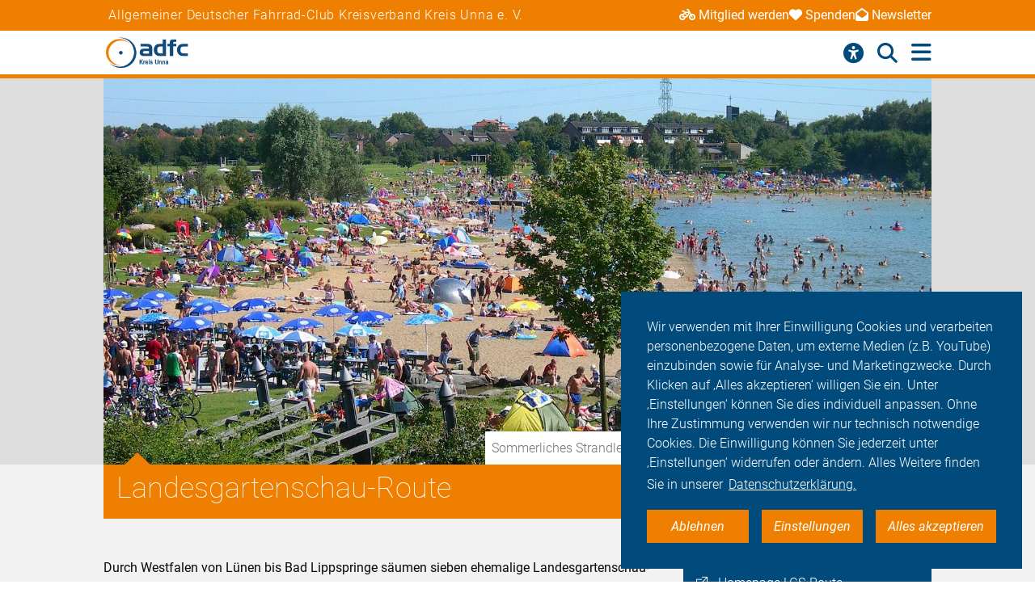

--- FILE ---
content_type: text/html; charset=utf-8
request_url: https://kreis-unna.adfc.de/artikel/landesgartenschau-route
body_size: 13115
content:
<!DOCTYPE html>
<html lang="de" dir="ltr" class="no-js">
<head>

<meta charset="utf-8">
<!-- 
	Umsetzung: Talleux & Zöllner GbR - http://www.talleux-zoellner.de

	This website is powered by TYPO3 - inspiring people to share!
	TYPO3 is a free open source Content Management Framework initially created by Kasper Skaarhoj and licensed under GNU/GPL.
	TYPO3 is copyright 1998-2026 of Kasper Skaarhoj. Extensions are copyright of their respective owners.
	Information and contribution at https://typo3.org/
-->




<meta http-equiv="x-ua-compatible" content="IE=edge">
<meta name="generator" content="TYPO3 CMS">
<meta name="description" content="Durch Westfalen von Lünen bis Bad Lippspringe säumen sieben ehemalige Landesgartenschau-Areale diese Route. Beginnend in Lüner Seepark verlaufen 25 km davon im Kreis Unna (Lünen, Bergkamen).">
<meta name="keywords" content="Radrouten">
<meta name="viewport" content="width=device-width, initial-scale=1.0, minimum-scale=1.0, maximum-scale=1.0, user-scalable=no">
<meta property="og:title" content="Landesgartenschau-Route">
<meta property="og:type" content="article">
<meta property="og:url" content="https://kreis-unna.adfc.de/artikel/landesgartenschau-route">
<meta property="og:image" content="https://kreis-unna.adfc.de/fileadmin/Gliederungen/Pedale/kreis-unna/_processed_/3/e/csm_Seepark-Luenen_92afe256b9.jpg">
<meta property="og:description" content="Durch Westfalen von Lünen bis Bad Lippspringe säumen sieben ehemalige Landesgartenschau-Areale diese Route. Beginnend in Lüner Seepark verlaufen 25 km davon im Kreis Unna (Lünen, Bergkamen).">
<meta name="twitter:card" content="summary_large_image">
<meta name="twitter:site" content="@fahrradclub">
<meta name="twitter:title" content="Landesgartenschau-Route">
<meta name="twitter:image" content="https://kreis-unna.adfc.de/fileadmin/Gliederungen/Pedale/kreis-unna/_processed_/3/e/csm_Seepark-Luenen_92afe256b9.jpg">
<meta name="twitter:image:alt" content="Seepark in Lünen im Sommer">
<meta name="twitter:description" content="Durch Westfalen von Lünen bis Bad Lippspringe säumen sieben ehemalige Landesgartenschau-Areale diese Route. Beginnend in Lüner Seepark verlaufen 25 km davon im Kreis Unna (Lünen, Bergkamen).">


<link rel="stylesheet" href="/typo3temp/assets/compressed/merged-aa0e923eb4c6767ee12bba5dcaba4c8d-7ad80c5926aa6b1b321807e8fbe2619e.css?1768930027" media="all">
<link href="/_assets/b541535b6625286377421bb0aecf608e/Css/adfc_solr.css?1727774400" rel="stylesheet" >
<link href="/_assets/f6ef6adaf5c92bf687a31a3adbcb0f7b/Css/news-basic.css?1715710092" rel="stylesheet" >



<script src="/typo3temp/assets/compressed/merged-e0a89e4abb9b41e626c10756bedae82d-4a3cfbcf0dc91374882aeb61c1a0e9ba.js?1734557446"></script>
<script>
/*<![CDATA[*/
/*TS_inlineJS*/
window.addEventListener("load", function(){
window.cookieconsent.initialise({
	container: document.getElementById('body'),
	type: 'noneSettingsAll',
	position: 'bottom-right',
"palette": {
		"popup": {
			
					
							"background": "#004b7c",
							"text": "#ffffff"
						
				
		},
		"button": {
			
					
							"background": "#ee7f00",
							"text": "#ffffff"
						
				
		}
	},
	"content": {
		"message": 'Wir verwenden mit Ihrer Einwilligung Cookies und verarbeiten personenbezogene Daten, um externe Medien (z.B. YouTube) einzubinden sowie für Analyse- und Marketingzwecke. Durch Klicken auf ‚Alles akzeptieren‘ willigen Sie ein. Unter ‚Einstellungen‘ können Sie dies individuell anpassen. Ohne Ihre Zustimmung verwenden wir nur technisch notwendige Cookies. Die Einwilligung können Sie jederzeit unter ‚Einstellungen‘ widerrufen oder ändern. Alles Weitere finden Sie in unserer',
		"dismiss": 'Ablehnen',
		"necessary": 'Notwendig',
		"link": 'Datenschutzerklärung.',
		"allow": 'Alles akzeptieren',
        "external": 'Externe Medien',
		"settings": 'Einstellungen',
        "settingsLink" : '/datenschutz#optinCookieBanner',
		"policy": 'Cookie Einstellungen'
		,"href" : '/datenschutz'
	},
	"elements":{
		"necessary": '<a aria-label="dismiss cookie message" role=button tabindex="0"  data-optingroupid="necessary" class="cc-btn cc-deny tzAllowExclusive">{{necessary}}</a>',
		"dismiss": '<a aria-label="dismiss cookie message" role=button tabindex="0"  data-optingroupid="necessary" class="cc-btn cc-deny tzAllowExclusive">{{dismiss}}</a>',
        "external": '<a aria-label="some cookie message" role=button tabindex="0" data-optingroupid="external_media" class="cc-btn cc-allow tzAllowExclusive">{{external}}</a>',
		"allow": '<a aria-label="allow cookie message" role=button tabindex="0" data-optingroupid="all" class="cc-btn cc-allow tzAllowOptinGroup">{{allow}}</a>',
		"settings": '<a aria-label="cookie message" role=button tabindex="0" target="_blank" href="{{settingsLink}}" class="cc-btn cc-allow">{{settings}}</a>'
	},
	"compliance": {
		"multi": '<div class="cc-compliance cc-highlight">{{necessary}}{{external}}{{allow}}</div>',
		"chooseExternal": '<div class="cc-compliance cc-highlight">{{necessary}}{{external}}</div>',
		"info": '<div class="cc-compliance cc-highlight">{{dismiss}}{{external}}</div>',
        "noneSettingsAll": '<div class="cc-compliance cc-highlight">{{dismiss}}{{settings}}{{allow}}</div>'
	},

});
});


/*]]>*/
</script>

<link rel="apple-touch-icon" sizes="57x57" href="/typo3temp/assets/_processed_/4/0/csm_android-icon-192x192_86e7d64034.png"><link rel="apple-touch-icon" sizes="60x60" href="/typo3temp/assets/_processed_/4/0/csm_android-icon-192x192_9a64387d09.png"><link rel="apple-touch-icon" sizes="72x72" href="/typo3temp/assets/_processed_/4/0/csm_android-icon-192x192_f3a0d814dd.png"><link rel="apple-touch-icon" sizes="76x76" href="/typo3temp/assets/_processed_/4/0/csm_android-icon-192x192_f6b6c618ff.png"><link rel="apple-touch-icon" sizes="114x114" href="/typo3temp/assets/_processed_/4/0/csm_android-icon-192x192_b38f84cf1b.png"><link rel="apple-touch-icon" sizes="120x120" href="/typo3temp/assets/_processed_/4/0/csm_android-icon-192x192_5cf7364f0a.png"><link rel="apple-touch-icon" sizes="144x144" href="/typo3temp/assets/_processed_/4/0/csm_android-icon-192x192_e6d061163b.png"><link rel="apple-touch-icon" sizes="152x152" href="/typo3temp/assets/_processed_/4/0/csm_android-icon-192x192_5d284d6cc7.png"><link rel="apple-touch-icon" sizes="180x180" href="/typo3temp/assets/_processed_/4/0/csm_android-icon-192x192_247528a6ca.png"><link rel="icon" type="image/png" sizes="192x192" href="/_assets/aebc2b0b5a9e866532f3f0462736c6ac/assets/img/fav-icon/android-icon-192x192.png"><link rel="icon" type="image/png" sizes="32x32" href="/_assets/aebc2b0b5a9e866532f3f0462736c6ac/assets/img/fav-icon/android-icon-192x192.png"><link rel="icon" type="image/png" sizes="96x96" href="/typo3temp/assets/_processed_/4/0/csm_android-icon-192x192_ac16781405.png"><link rel="icon" type="image/png" sizes="16x16" href="/typo3temp/assets/_processed_/4/0/csm_android-icon-192x192_128f519cc0.png"><!-- Facebook Pixel Code -->
<script>
$(window).on('optinAllowAnalytics optinAllowfbp', function () {
  !function(f,b,e,v,n,t,s)
  {if(f.fbq)return;n=f.fbq=function(){n.callMethod?
  n.callMethod.apply(n,arguments):n.queue.push(arguments)};
  if(!f._fbq)f._fbq=n;n.push=n;n.loaded=!0;n.version='2.0';
  n.queue=[];t=b.createElement(e);t.async=!0;
  t.src=v;s=b.getElementsByTagName(e)[0];
  s.parentNode.insertBefore(t,s)}(window, document,'script',
  'https://connect.facebook.net/en_US/fbevents.js');
  fbq('init', '269313259231393');
  fbq('track', 'PageView');
});
</script>
<!-- End Facebook Pixel Code --><title>Landesgartenschau-Route - ADFC Kreis Unna</title><script type="module" src="/_assets/aebc2b0b5a9e866532f3f0462736c6ac/assets/plugins/js/tz_accessibility.js"></script>
<link rel="canonical" href="https://kreis-unna.adfc.de/artikel/landesgartenschau-route"/>
</head>
<body id="body" class="pid-4867 ">

<div class="menuspacer" id="menuspacer"></div>

    
<div class="header-container">
    <section class="structure-strip" id="structure-strip">
    <div class="structure-strip-container sectioncontainer">
        <h4>Allgemeiner Deutscher Fahrrad-Club Kreisverband Kreis Unna e. V.</h4>
        
            <nav class="topnav" aria-label="wichtige Seiten">
                <ul>
                    
                        <li>
                            <a href="https://www.adfc.de/mitgliedschaft/mitglied-werden">
                                <span class="fa-solid fa-bicycle icon"></span>Mitglied werden
                            </a>

                        </li>
                    
                    
                        <li>
                            <a href="https://kreis-unna.adfc.de/sei-dabei#c14065">
                                <span class="fa-solid fa-heart icon"></span>Spenden
                            </a>
                        <li>
                    
                    
                        <a href="https://newsletter.adfc-nrw.de/include/subscribe.php?ID=1006316">
                            <span class="fa-solid fa-envelope-open icon"></span>Newsletter
                        </a>
                        </li>
                    
                </ul>
            </nav>
        
    </div>
</section>
    <div class="mainnav-container">
        <header>
            <a href="/">
                
                        <img alt="Kreis Unna e. V." src="/_assets/635188b5a752f64ad5bf4923c12d1bd2/Logos/logo_kreis_unna_77f650195331c603631a35f3cd54352f.png">
                    
            </a>
        </header>
        <nav class="mainnav" aria-label="Hauptmenü">
            
                <button class="access-btn mobile" aria-controls="accessibility-menu" aria-expanded="false"
                        aria-label="Barrierefreiheitsmenü">
                    <i class="fa-solid fa-universal-access" aria-hidden="true"></i>
                </button>
                <button class="search-btn mobile" aria-controls="searchContainer" aria-expanded="false"
                        aria-label="Suche öffnen">
                    <i class="fa-solid fa-magnifying-glass" aria-hidden="true"></i>
                </button>
            
            <button class="burger-btn" aria-controls="mainnavigation" aria-expanded="false"
                    aria-label="Hauptmenü öffnen">
                <i class="fa-solid fa-bars" aria-hidden="true"></i>
                <i class="fa-solid fa-xmark" aria-hidden="true"></i>
            </button>
            <ul id="mainnavigation" class="mainnavigation" tabindex="-1">
                
    <li class="">
        
                <a href="/aktuelles" class="nav-link level-1">Aktuelles</a>
            
    </li>

    <li class="">
        
                <a href="/adfc-kreis-unna" class="nav-link level-1">ADFC Kreis Unna</a>
            
    </li>

    <li class="">
        
                <a href="/mitmachen" class="nav-link level-1">Mitmachen!</a>
            
    </li>

    <li class="">
        
                <a href="/service" class="nav-link level-1">Service</a>
            
    </li>

    <li class="">
        
                <a href="/medien" class="nav-link level-1">Medien</a>
            
    </li>

    <li class="">
        
                <a href="/radtouren" class="nav-link level-1">Radtouren</a>
            
    </li>

    <li class="">
        
                <a href="/verkehrspolitik" class="nav-link level-1">Verkehrspolitik</a>
            
    </li>

    <li class="">
        
                <a href="/radfahr-themen" class="nav-link level-1">Radfahr-Themen</a>
            
    </li>

    <li class="">
        
                <a href="/sei-dabei" class="nav-link level-1">Sei dabei</a>
            
    </li>

    <li class="has-submenu">
        
                <a href="/presse" class="nav-link level-1">Presse</a>
            
    </li>

    <li class="has-submenu">
        
                <a href="https://kreis-unna.adfc.de/login/aktiven-und-mitgliederbereich" class="nav-link level-1">Login</a>
            
    </li>

                
                    <li id="accessButton" class="access-btn icon-only hide-mobile" aria-expanded="false">
                        <button aria-expanded="false" aria-label="Öffne Barrierefreiheitsmenü">
                            <i class="fa-solid fa-universal-access" aria-hidden="true"></i>
                            <span class="icon-text">
                            Barriere<br/>freiheit
                                <!--                            -->
                        </span>
                        </button>
                    </li>
                    <li id="searchButton" class="search-btn icon-only" aria-expanded="false">
                        <a href="/suche" class="show-mobile">
                            Suche
                        </a>
                        <button class="hide-mobile" aria-expanded="false">
                            <i class="fa-solid fa-magnifying-glass" aria-hidden="true"></i>
                            <span class="icon-text">
                            Suche</span>
                        </button>

                    </li>
                
            </ul>
        </nav>
    </div>
    <div class="background"></div>
    <div class="container-search-campaign">
        
            <div class="transition-wrapper">
                <nav class="search-container reduced_searchbox" id="searchContainer">
<div id="c2516" class="sectionwrapper"><section id="search" class="search bgdarker zusatzbox vueapp adfc_solr general_search new-menu"
             data-result-types=""><div class="sectioncontainer"><div class="hide_when_reduced"><h1>Ich habe nicht gefunden, was ich gesucht habe:</h1></div><form method="get" class="adfc_solr general_search" action="/suche" data-suggest="/suche?type=7384" data-suggest-header="Top Results" accept-charset="utf-8"><fieldset class="dropdown_keep_open"><div class="transition-wrapper"><div class="input-form input-group"><input type="hidden" name="L" value="0"/><input type="hidden" name="id" value="4842"/><input type="text"
                                   placeholder="Suchen nach &hellip;"
                                   class="input-field input-group-field"
                                   name="tx_solr[q]"
                                   value=""
                                   ref="searchinput"
                                   v-on:focus="show_dropdown = true"
                                   v-on:click="show_dropdown = true"
                                   @keyup="show_suggestions"
                                   @blur="hide_suggestions"
                                   autocomplete="off"/><div class="input-group-button"><button type="submit" class="button-submit"
                                        value="Suchen" ref="submitbutton"
                                        aria-label="Suche starten"><i class="fa-solid fa-arrow-right"
                                                                      aria-hidden="true"></i></button></div><input v-for="param in filter_params" type="hidden" v-bind:name="param.name"
                                   v-bind:value="param.value"/></div></div><suggestionsdropdown :suggestions="suggestions"
                                         @selected="select_suggestion($event)"></suggestionsdropdown></fieldset></form></div></section></div>

</nav>
            </div>
        
        <div id="accessibility-menu" class="accessibility-menu" aria-label="Barrierefreiheit" role="menu">
            <ul class="menu-wrapper sectioncontainer">
                <li class="section">
                    <span id="label-contrast" class="label-access">Kontrastmodus</span>

                    <button type="button" class="adfc-switch contrast-switch" role="switch" aria-checked="false"
                            aria-labelledby="label-contrast">
                        <div class="switch-element">
                        </div>
                    </button>
                    <!--                            <div class="state">-->
                    <!--                                <span class="on" aria-hidden="true">Ein</span>-->
                    <!--                                <span class="off" aria-hidden="true">Aus</span>-->
                    <!--                            </div>-->
                </li>
                <li class="section">
                    <div class="section-label">
                        Textzoom
                    </div>
                    <div class="section-buttons">
                        <button class="btn-access-menu zoom-out">
                            <i class="fa-solid fa-magnifying-glass-minus" aria-hidden="true"
                               aria-label="Textzoom erhöhen"></i>
                        </button>
                        <button class="btn-access-menu zoom-in">
                            <i class="fa-solid fa-magnifying-glass-plus" aria-hidden="true"
                               aria-label="Textzoom erhöhen"></i>
                        </button>
                        <button disabled="disabled" class="btn-access-menu zoom-reset" type="submit" name="" value="">
                            <span class="">1:1</span>
                        </button>
                    </div>
                    <!--                            <div class="state zoom">-->
                    <!--                                <span class="off" aria-hidden="true">Aus</span>-->
                    <!--                            </div>-->
                </li>
            </ul>

        </div>
        
    </div>
</div>






		
		
		<!--TYPO3SEARCH_begin-->
		
<a id="c14123"></a><section class="article news news-single" id="article"><article class="background3"><div class="second-background"><div class="no-space-top no-space-bottom sectioncontainer"><div class="mediaelement mediaelement-image"><figure class="article-image-container sectioncontainer title-image"><picture><source
					srcset="/fileadmin/Gliederungen/Pedale/kreis-unna/_processed_/3/e/csm_Seepark-Luenen_5380a4b384.jpg 400w,
                            /fileadmin/Gliederungen/Pedale/kreis-unna/_processed_/3/e/csm_Seepark-Luenen_cec552c34f.jpg 800w,
                            /fileadmin/Gliederungen/Pedale/kreis-unna/_processed_/3/e/csm_Seepark-Luenen_b109d6b9c8.jpg 1428w"
					sizes="(max-width: 444px) 400px, (max-width: 800px) 800px, (max-width: 1200px) 1200x, 1428px"
			/><img src="/fileadmin/Gliederungen/Pedale/kreis-unna/_processed_/3/e/csm_Seepark-Luenen_b109d6b9c8.jpg"
				 alt="Seepark in Lünen im Sommer" title="Seepark in Lünen"
				 loading="lazy" ></picture></figure></div><p class="news-img-caption">
        Sommerliches Strandleben im Seepark in Lünen / © ADFC Kreis Unna | Abels
    </p></div></div><!-- main text --><div class="no-space-top sectioncontainer nubsiorange"><h1 class="article_title">
                        
                                Landesgartenschau-Route
                            
                    </h1><div class="mediencontainerplaceholderside"></div><div class="textcontainer-article"><div class="summarytext"><p>Durch Westfalen von Lünen bis Bad Lippspringe säumen sieben ehemalige Landesgartenschau-Areale diese Route. Beginnend in Lüner Seepark verlaufen 25 km davon im Kreis Unna (Lünen, Bergkamen).</p></div><p>-</p></div></div><!-- related things --><div class="sectioncontainer"><div class="article-keywords"></div><a href="/themen-a-z" class="button1" title="alle Themen anzeigen"><span>alle Themen anzeigen</span><span class="ti-angle-right"></span></a><hr/><div class="article-social-sharing"><p>
                            Den Artikel teilen&nbsp;&nbsp;
                            
                        </p><p><div data-mail-body="Ich habe auf ADFC diesen interessanten Artikel gefunden:" data-mail-url="mailto:" data-orientation="horizontal" data-theme="standard" data-services="[&#039;facebook&#039;,&#039;linkedin&#039;,&#039;mail&#039;,&#039;whatsapp&#039;]" data-lang="de" class="shariff"></div></p><a class="button1" onclick="window.print();"><span>Drucken</span><span class="ti-printer"></span></a></div><div class="mediencontainerplaceholderbottom sticky-stopper"><aside class="mediencontainer background-blue"><h2>
                                    Medien zum Artikel
                                </h2><div class="medienbox-wrapper"><!-- Related links --><div class="medienbox-row"><div class="medienbox-icon"><span class="ti-new-window"></span></div><div class="medienbox-dataname"><a href="https://www.lgs-route.de/" target="_blank" rel="noreferrer" title="Homepage LGS-Route" class="medium4">Homepage LGS-Route
                                                    </a></div></div></div></aside></div></div></article></section>



<section class="verwandtes second-background" id="verwandtes"><div class="sectioncontainer"><h1>Verwandte Themen</h1><div class="verwandtes-teaser-container"><div class="verwandtes-teaser-line"><!--
	=====================
		Partials/List/Item.html
--><div class="verwandtes-teaser"><div class="teaser-img"><a title="Radfahrschule für Erwachsene startet neuen Kurs" href="/artikel/radfahrschule-fuer-erwachsene-startet-neuen-kurs"><picture><source
                    srcset="/fileadmin/Gliederungen/Pedale/kreis-unna/_processed_/e/8/csm_Radfahrschulung_e6af51732b.jpg 360w,
                            /fileadmin/Gliederungen/Pedale/kreis-unna/_processed_/e/8/csm_Radfahrschulung_632bab0915.jpg 490w,
                            /fileadmin/Gliederungen/Pedale/kreis-unna/_processed_/e/8/csm_Radfahrschulung_fb96129a7d.jpg 576w,
                            /fileadmin/Gliederungen/Pedale/kreis-unna/_processed_/e/8/csm_Radfahrschulung_9b09157ebe.jpg 980w"
                    sizes="(max-width: 400px) 360px, (max-width: 719px) 576px, 490px"
            /><img src="/fileadmin/Gliederungen/Pedale/kreis-unna/_processed_/e/8/csm_Radfahrschulung_fb96129a7d.jpg"
                 alt="Übung Radfahrschule" title="radfahrschule-uebung"
                 addlink="/artikel/radfahrschule-fuer-erwachsene-startet-neuen-kurs"
                 loading="lazy"
            /></picture></a></div><div class="verwandtescontainer-content-background"><div class="verwandtesteaser-content-margin"><div class="verwandtesteaser-header-container"><h4><a class="verwandtes-headline" title="Radfahrschule für Erwachsene startet neuen Kurs" href="/artikel/radfahrschule-fuer-erwachsene-startet-neuen-kurs">
                        Radfahrschule für Erwachsene startet neuen Kurs
                    </a></h4><p>Vom 08. August bis 14. September findet in Unna eine neue Schulung für Erwachsene statt, die das Radfahren neu oder…</p></div><div class="button-container"><div class="button-container-cell"><a class="button1" title="Radfahrschule für Erwachsene startet neuen Kurs" href="/artikel/radfahrschule-fuer-erwachsene-startet-neuen-kurs"><span>weiterlesen</span><span class="ti-angle-right"></span></a></div></div></div></div></div><!--
	=====================
		Partials/List/Item.html
--><div class="verwandtes-teaser"><div class="teaser-img"><a title="RuhrtalRadweg" href="/artikel/ruhrtal-radweg"><picture><source
                    srcset="/fileadmin/Gliederungen/Pedale/kreis-unna/_processed_/b/7/csm_Kettenschmiedemuseum_070612c3ca.jpg 360w,
                            /fileadmin/Gliederungen/Pedale/kreis-unna/_processed_/b/7/csm_Kettenschmiedemuseum_2e5209d64d.jpg 490w,
                            /fileadmin/Gliederungen/Pedale/kreis-unna/_processed_/b/7/csm_Kettenschmiedemuseum_26dd5df3c9.jpg 576w,
                            /fileadmin/Gliederungen/Pedale/kreis-unna/_processed_/b/7/csm_Kettenschmiedemuseum_63a48336f4.jpg 980w"
                    sizes="(max-width: 400px) 360px, (max-width: 719px) 576px, 490px"
            /><img src="/fileadmin/Gliederungen/Pedale/kreis-unna/_processed_/b/7/csm_Kettenschmiedemuseum_26dd5df3c9.jpg"
                 alt="Kettenschmiedemuseum am Ruhtal-Radweg in Fröndenberg" title="Kettenschmiedemuseum"
                 addlink="/artikel/ruhrtal-radweg"
                 loading="lazy"
            /></picture></a></div><div class="verwandtescontainer-content-background"><div class="verwandtesteaser-content-margin"><div class="verwandtesteaser-header-container"><h4><a class="verwandtes-headline" title="RuhrtalRadweg" href="/artikel/ruhrtal-radweg">
                        RuhrtalRadweg
                    </a></h4><p>Natur und Industriekultur von Winterberg bis Duisburg. Durch den Süden des Kreises Unna (Fröndenberg, Schwerte)…</p></div><div class="button-container"><div class="button-container-cell"><a class="button1" title="RuhrtalRadweg" href="/artikel/ruhrtal-radweg"><span>weiterlesen</span><span class="ti-angle-right"></span></a></div></div></div></div></div><!--
	=====================
		Partials/List/Item.html
--><div class="verwandtes-teaser"><div class="teaser-img"><a title="Hellweg-Route" href="/artikel/hellweg-route"><picture><source
                    srcset="/fileadmin/Gliederungen/Pedale/kreis-unna/_processed_/f/3/csm_Hellweg-Route_0292e31e8b.jpg 360w,
                            /fileadmin/Gliederungen/Pedale/kreis-unna/_processed_/f/3/csm_Hellweg-Route_6e1a48fb26.jpg 490w,
                            /fileadmin/Gliederungen/Pedale/kreis-unna/_processed_/f/3/csm_Hellweg-Route_8d05101e76.jpg 576w,
                            /fileadmin/Gliederungen/Pedale/kreis-unna/_processed_/f/3/csm_Hellweg-Route_f631d1f7e3.jpg 980w"
                    sizes="(max-width: 400px) 360px, (max-width: 719px) 576px, 490px"
            /><img src="/fileadmin/Gliederungen/Pedale/kreis-unna/_processed_/f/3/csm_Hellweg-Route_8d05101e76.jpg"
                 alt="Hellweg-Route bei Hemmerde" title="Hellweg-Route bei Hemmerde"
                 addlink="/artikel/hellweg-route"
                 loading="lazy"
            /></picture></a></div><div class="verwandtescontainer-content-background"><div class="verwandtesteaser-content-margin"><div class="verwandtesteaser-header-container"><h4><a class="verwandtes-headline" title="Hellweg-Route" href="/artikel/hellweg-route">
                        Hellweg-Route
                    </a></h4><p>Von Dortmund nach Höxter auf dem historischen Hellweg quer durch Unna. 18 km der Route liegen im Kreis- und Stadtgebiet.</p></div><div class="button-container"><div class="button-container-cell"><a class="button1" title="Hellweg-Route" href="/artikel/hellweg-route"><span>weiterlesen</span><span class="ti-angle-right"></span></a></div></div></div></div></div></div><div class="verwandtes-teaser-line"><!--
	=====================
		Partials/List/Item.html
--><div class="verwandtes-teaser"><div class="teaser-img"><a title="Sternfahrt Ruhr - Über 1500 radeln über B1 und B236 durchs Revier" href="/artikel/sternfahrt-ruhr-ueber-1500-radeln-ueber-b1-und-b236-durchs-revier-1"><picture><source
                    srcset="/fileadmin/Gliederungen/Pedale/kreis-unna/_processed_/5/b/csm_sternfahrt-1_732dcbca32.jpg 360w,
                            /fileadmin/Gliederungen/Pedale/kreis-unna/_processed_/5/b/csm_sternfahrt-1_3e48be619e.jpg 490w,
                            /fileadmin/Gliederungen/Pedale/kreis-unna/_processed_/5/b/csm_sternfahrt-1_689653200a.jpg 576w,
                            /fileadmin/Gliederungen/Pedale/kreis-unna/_processed_/5/b/csm_sternfahrt-1_2c15cbf492.jpg 980w"
                    sizes="(max-width: 400px) 360px, (max-width: 719px) 576px, 490px"
            /><img src="/fileadmin/Gliederungen/Pedale/kreis-unna/_processed_/5/b/csm_sternfahrt-1_689653200a.jpg"
                 alt="Abschlusskundgebung im Seepark" title="Abschlusskundgebung im Seepark |"
                 addlink="/artikel/sternfahrt-ruhr-ueber-1500-radeln-ueber-b1-und-b236-durchs-revier-1"
                 loading="lazy"
            /></picture></a></div><div class="verwandtescontainer-content-background"><div class="verwandtesteaser-content-margin"><div class="verwandtesteaser-header-container"><h4><a class="verwandtes-headline" title="Sternfahrt Ruhr - Über 1500 radeln über B1 und B236 durchs Revier" href="/artikel/sternfahrt-ruhr-ueber-1500-radeln-ueber-b1-und-b236-durchs-revier-1">
                        Sternfahrt Ruhr - Über 1500 radeln über B1 und B236 durchs Revier
                    </a></h4><p>Tolle Eindrücke und ein riesiges Ausrufezeichen für das Motto "Verkehrswende jetzt!"</p></div><div class="button-container"><div class="button-container-cell"><a class="button1" title="Sternfahrt Ruhr - Über 1500 radeln über B1 und B236 durchs Revier" href="/artikel/sternfahrt-ruhr-ueber-1500-radeln-ueber-b1-und-b236-durchs-revier-1"><span>weiterlesen</span><span class="ti-angle-right"></span></a></div></div></div></div></div><!--
	=====================
		Partials/List/Item.html
--><div class="verwandtes-teaser"><div class="teaser-img"><a title="GeoRoute Lippe" href="/artikel/georoute-lippe"><picture><source
                    srcset="/fileadmin/Gliederungen/Pedale/kreis-unna/_processed_/b/1/csm_Cappenberg-Findlinge_188d632f74.jpg 360w,
                            /fileadmin/Gliederungen/Pedale/kreis-unna/_processed_/b/1/csm_Cappenberg-Findlinge_c3e3a1a8d4.jpg 490w,
                            /fileadmin/Gliederungen/Pedale/kreis-unna/_processed_/b/1/csm_Cappenberg-Findlinge_9d1dd8b273.jpg 576w,
                            /fileadmin/Gliederungen/Pedale/kreis-unna/_processed_/b/1/csm_Cappenberg-Findlinge_6ae89c55b8.jpg 980w"
                    sizes="(max-width: 400px) 360px, (max-width: 719px) 576px, 490px"
            /><img src="/fileadmin/Gliederungen/Pedale/kreis-unna/_processed_/b/1/csm_Cappenberg-Findlinge_9d1dd8b273.jpg"
                 alt="Findlinge in Selm-Cappenberg" title="Findlinge Cappenberg"
                 addlink="/artikel/georoute-lippe"
                 loading="lazy"
            /></picture></a></div><div class="verwandtescontainer-content-background"><div class="verwandtesteaser-content-margin"><div class="verwandtesteaser-header-container"><h4><a class="verwandtes-headline" title="GeoRoute Lippe" href="/artikel/georoute-lippe">
                        GeoRoute Lippe
                    </a></h4><p>Geografie und Geologie entlang der Lippe zwischen Ahlen und Sonsbeck. Durch den Kreis Unna verlaufen 32 km der…</p></div><div class="button-container"><div class="button-container-cell"><a class="button1" title="GeoRoute Lippe" href="/artikel/georoute-lippe"><span>weiterlesen</span><span class="ti-angle-right"></span></a></div></div></div></div></div><!--
	=====================
		Partials/List/Item.html
--><div class="verwandtes-teaser"><div class="teaser-img"><a title="2023 - ADFC Unna Touren &amp; Termine" href="/artikel/faltblatt-adfc-unna-2023-1-1"><picture><source
                    srcset="/fileadmin/Gliederungen/Pedale/kreis-unna/_processed_/0/5/csm_Folder-Unna-2023_Webteaser_ae4f829dd2.jpg 360w,
                            /fileadmin/Gliederungen/Pedale/kreis-unna/_processed_/0/5/csm_Folder-Unna-2023_Webteaser_ae59df34dc.jpg 490w,
                            /fileadmin/Gliederungen/Pedale/kreis-unna/_processed_/0/5/csm_Folder-Unna-2023_Webteaser_7d1b38ae7b.jpg 576w,
                            /fileadmin/Gliederungen/Pedale/kreis-unna/_processed_/0/5/csm_Folder-Unna-2023_Webteaser_c824c213b4.jpg 980w"
                    sizes="(max-width: 400px) 360px, (max-width: 719px) 576px, 490px"
            /><img src="/fileadmin/Gliederungen/Pedale/kreis-unna/_processed_/0/5/csm_Folder-Unna-2023_Webteaser_7d1b38ae7b.jpg"
                 alt="Faltblatt ADFC Unna 2023" title="Faltblatt ADFC Unna 2023"
                 addlink="/artikel/faltblatt-adfc-unna-2023-1-1"
                 loading="lazy"
            /></picture></a></div><div class="verwandtescontainer-content-background"><div class="verwandtesteaser-content-margin"><div class="verwandtesteaser-header-container"><h4><a class="verwandtes-headline" title="2023 - ADFC Unna Touren &amp; Termine" href="/artikel/faltblatt-adfc-unna-2023-1-1">
                        2023 - ADFC Unna Touren &amp; Termine
                    </a></h4><p>Alle Veranstaltungen und Radtouren des ADFC Unna im Jahr 2023 auf einen Blick.</p></div><div class="button-container"><div class="button-container-cell"><a class="button1" title="2023 - ADFC Unna Touren &amp; Termine" href="/artikel/faltblatt-adfc-unna-2023-1-1"><span>weiterlesen</span><span class="ti-angle-right"></span></a></div></div></div></div></div></div><div class="verwandtes-teaser-line"><!--
	=====================
		Partials/List/Item.html
--><div class="verwandtes-teaser"><div class="teaser-img"><a title="2023 - ADFC Selm Touren &amp; Termine" href="/artikel/faltblatt-adfc-selm-2023-1-1"><picture><source
                    srcset="/fileadmin/Gliederungen/Pedale/kreis-unna/_processed_/e/f/csm_Folder-Selm-Webteaser_2023_43d5ec35b6.jpg 360w,
                            /fileadmin/Gliederungen/Pedale/kreis-unna/_processed_/e/f/csm_Folder-Selm-Webteaser_2023_ef482601b4.jpg 490w,
                            /fileadmin/Gliederungen/Pedale/kreis-unna/_processed_/e/f/csm_Folder-Selm-Webteaser_2023_9941962031.jpg 576w,
                            /fileadmin/Gliederungen/Pedale/kreis-unna/_processed_/e/f/csm_Folder-Selm-Webteaser_2023_441259ec98.jpg 980w"
                    sizes="(max-width: 400px) 360px, (max-width: 719px) 576px, 490px"
            /><img src="/fileadmin/Gliederungen/Pedale/kreis-unna/_processed_/e/f/csm_Folder-Selm-Webteaser_2023_9941962031.jpg"
                 alt="" title=""
                 addlink="/artikel/faltblatt-adfc-selm-2023-1-1"
                 loading="lazy"
            /></picture></a></div><div class="verwandtescontainer-content-background"><div class="verwandtesteaser-content-margin"><div class="verwandtesteaser-header-container"><h4><a class="verwandtes-headline" title="2023 - ADFC Selm Touren &amp; Termine" href="/artikel/faltblatt-adfc-selm-2023-1-1">
                        2023 - ADFC Selm Touren &amp; Termine
                    </a></h4><p>Alle Veranstaltungen und Radtouren des ADFC Selm im Jahr 2023 auf einen Blick.</p></div><div class="button-container"><div class="button-container-cell"><a class="button1" title="2023 - ADFC Selm Touren &amp; Termine" href="/artikel/faltblatt-adfc-selm-2023-1-1"><span>weiterlesen</span><span class="ti-angle-right"></span></a></div></div></div></div></div><!--
	=====================
		Partials/List/Item.html
--><div class="verwandtes-teaser"><div class="teaser-img"><a title="Radroute Historische Stadtkerne" href="/artikel/radroute-historische-stadtkerne"><picture><source
                    srcset="/fileadmin/Gliederungen/Pedale/kreis-unna/_processed_/d/5/csm_Stadtmuseum-Werne_9a0e4404fd.jpg 360w,
                            /fileadmin/Gliederungen/Pedale/kreis-unna/_processed_/d/5/csm_Stadtmuseum-Werne_b34a632401.jpg 490w,
                            /fileadmin/Gliederungen/Pedale/kreis-unna/_processed_/d/5/csm_Stadtmuseum-Werne_cf6c08928a.jpg 576w,
                            /fileadmin/Gliederungen/Pedale/kreis-unna/_processed_/d/5/csm_Stadtmuseum-Werne_11aa870ce5.jpg 980w"
                    sizes="(max-width: 400px) 360px, (max-width: 719px) 576px, 490px"
            /><img src="/fileadmin/Gliederungen/Pedale/kreis-unna/_processed_/d/5/csm_Stadtmuseum-Werne_cf6c08928a.jpg"
                 alt="Stadtmuseum Werne" title="Stadtmuseum Werne"
                 addlink="/artikel/radroute-historische-stadtkerne"
                 loading="lazy"
            /></picture></a></div><div class="verwandtescontainer-content-background"><div class="verwandtesteaser-content-margin"><div class="verwandtesteaser-header-container"><h4><a class="verwandtes-headline" title="Radroute Historische Stadtkerne" href="/artikel/radroute-historische-stadtkerne">
                        Radroute Historische Stadtkerne
                    </a></h4><p>Auf dem Rundkurs zeigen sich das Münsterland und Südwestfalen von ihrer schönsten Seite. Im Kreis Unna kreuzt die Route…</p></div><div class="button-container"><div class="button-container-cell"><a class="button1" title="Radroute Historische Stadtkerne" href="/artikel/radroute-historische-stadtkerne"><span>weiterlesen</span><span class="ti-angle-right"></span></a></div></div></div></div></div><!--
	=====================
		Partials/List/Item.html
--><div class="verwandtes-teaser"><div class="teaser-img"><a title="Zabel-Route" href="/artikel/zabel-route"><picture><source
                    srcset="/fileadmin/Gliederungen/Pedale/kreis-unna/_processed_/b/7/csm_Kettenschmiedemuseum_070612c3ca.jpg 360w,
                            /fileadmin/Gliederungen/Pedale/kreis-unna/_processed_/b/7/csm_Kettenschmiedemuseum_2e5209d64d.jpg 490w,
                            /fileadmin/Gliederungen/Pedale/kreis-unna/_processed_/b/7/csm_Kettenschmiedemuseum_26dd5df3c9.jpg 576w,
                            /fileadmin/Gliederungen/Pedale/kreis-unna/_processed_/b/7/csm_Kettenschmiedemuseum_63a48336f4.jpg 980w"
                    sizes="(max-width: 400px) 360px, (max-width: 719px) 576px, 490px"
            /><img src="/fileadmin/Gliederungen/Pedale/kreis-unna/_processed_/b/7/csm_Kettenschmiedemuseum_26dd5df3c9.jpg"
                 alt="Fröndenberger Kettenschmiedemuseum an der Zabel-Route" title="Kettenschmiedemuseum"
                 addlink="/artikel/zabel-route"
                 loading="lazy"
            /></picture></a></div><div class="verwandtescontainer-content-background"><div class="verwandtesteaser-content-margin"><div class="verwandtesteaser-header-container"><h4><a class="verwandtes-headline" title="Zabel-Route" href="/artikel/zabel-route">
                        Zabel-Route
                    </a></h4><p>Auf den Spuren von Eric Zabel. 21 km-Trainingsrunde, davon ein Drittel durch Fröndenberg im südlichen Kreis Unna.</p></div><div class="button-container"><div class="button-container-cell"><a class="button1" title="Zabel-Route" href="/artikel/zabel-route"><span>weiterlesen</span><span class="ti-angle-right"></span></a></div></div></div></div></div></div></div></div></section>


		<div id="canonicalurl">https://kreis-unna.adfc.de/artikel/landesgartenschau-route</div>
		
		
		
<div id="c13966" class="sectionwrapper"><!--TYPO3SEARCH_end--><section class="section-faq zusatzbox no_search" id="c13996"><div class="sectioncontainer"><header><h1 class="">
				Häufige Fragen von Alltagsfahrer*innen
			</h1></header><ul class="accordion layout-0" data-accordion data-allow-all-closed="true"><li class="accordion-item " data-accordion-item
    xmlns="http://www.w3.org/1999/html"><a href="#" class="accordion-title">Was macht der ADFC?</a><div class="accordion-content" data-tab-content><div class="accordion-inner"><div class="text-area"><p>Der Allgemeine Deutsche Fahrrad-Club e.V. (ADFC) ist mit bundesweit mehr als 200.000 Mitgliedern, die größte Interessenvertretung der Radfahrerinnen und Radfahrer in Deutschland und weltweit. Politisch engagiert sich der ADFC auf regionaler, nationaler und internationaler Ebene für die konsequente Förderung des Radverkehrs. Er berät in allen Fragen rund ums Fahrrad: Recht, Technik, Tourismus.</p><a href="https://www.adfc.de/ueber-den-adfc/" class="button-weiter">
                            weiterlesen
                        </a></div></div></div></li><li class="accordion-item " data-accordion-item
    xmlns="http://www.w3.org/1999/html"><a href="#" class="accordion-title">Was bringt mir eine ADFC-Mitgliedschaft?</a><div class="accordion-content" data-tab-content><div class="accordion-inner"><div class="text-area"><p>Radfahren muss sicherer und komfortabler werden. Wir nehmen dafür – auch Dank Ihrer Mitgliedschaft – nicht nur Einfluß auf Bundestagsabgeordnete, sondern setzen uns auf Landes- und Kommunalebene für die Interessen von Radfahrern ein. Für Sie hat die ADFC Mitgliedskarte aber nicht nur den Vorteil, dass wir uns für einen sicheren und komfortablen Radverkehr einsetzen: Sie können egal, wo Sie mit Ihrem Fahrrad unterwegs sind, deutschlandweit auf die AFDC-Pannenhilfe zählen. Außerdem erhalten Sie mit unserem zweimonatlich erscheinenden ADFC-Magazin Information rund um alles, was Sie als Radfahrer politisch, technisch und im Alltag bewegt. Zählen können ADFC-Mitglieder außerdem auf besonders vorteilhafte Sonderkonditionen, die wir mit Mietrad- und Carsharing-Anbietern sowie Versicherern und Ökostrom-Anbietern ausgehandelt haben. Sie sind noch kein Mitglied?</p><a href="/sei-dabei" class="button-weiter">
                            weiterlesen
                        </a></div></div></div></li><li class="accordion-item " data-accordion-item
    xmlns="http://www.w3.org/1999/html"><a href="#" class="accordion-title">Wie kann ich schnell und einfach Mitglied werden?</a><div class="accordion-content" data-tab-content><div class="accordion-inner"><div class="text-area"><p>Am einfachsten ist es, das Online-Formular des Bundesverbandes ausfüllen (Button 'weiterlesen'). Je nach Wohnort werden Sie automatisch Ihrem Kreis- und Ortsverband zugeordnet. Sie erhalten nach dem Absenden des Formulars eine Bestätigung per E-Mail und innerhalb von 14 Tagen Ihre Mitgliedsunterlagen.</p><a href="https://www.adfc.de/sei-dabei/mitglied-werden/" class="button-weiter">
                            weiterlesen
                        </a></div></div></div></li><li class="accordion-item " data-accordion-item
    xmlns="http://www.w3.org/1999/html"><a href="#" class="accordion-title">Was muss ich beachten, um mein Fahrrad verkehrssicher zu machen?</a><div class="accordion-content" data-tab-content><div class="accordion-inner"><div class="text-area"><p>Wie ein Fahrrad verkehrstauglich auszustatten ist, legt die Straßenverkehrszulassungsordnung (StVZO) fest. Vorgesehen sind darin zwei voneinander unabhängige Bremsen, die einen sicheren Halt ermöglichen. Für Aufmerksamkeit sorgen Radler*innen mit einer helltönenden Klingel, während zwei rutschfeste und festverschraubte Pedale nicht nur für den richtigen Antrieb sorgen. Je zwei nach vorn und hinten wirkende, gelbe Rückstrahler an den Pedalen stellen nämlich darüber hinaus sicher, dass Sie auch bei eintretender Dämmerung gut gesehen werden können. Ein rotes Rücklicht erhöht zusätzlich die Sichtbarkeit nach hinten und ein weißer Frontscheinwerfer trägt dazu bei, dass Radfahrende die vor sich liegende Strecke gut erkennen. Reflektoren oder wahlweise Reflektorstreifen an den Speichen sind ebenfalls vorgeschrieben. Hinzu kommen ein weißer Reflektor vorne und ein roter Großrückstrahler hinten, die laut StVZO zwingend vorgeschrieben sind.</p><a href="https://www.adfc.de/artikel/verstoesse-bei-der-ausstattung/" class="button-weiter">
                            weiterlesen
                        </a></div></div></div></li><li class="accordion-item " data-accordion-item
    xmlns="http://www.w3.org/1999/html"><a href="#" class="accordion-title">Worauf sollte ich als Radfahrer*in achten?</a><div class="accordion-content" data-tab-content><div class="accordion-inner"><div class="text-area"><p>Menschen, die Rad fahren oder zu Fuß gehen, gehören zu den ungeschützten Verkehrsteilnehmern. Sie haben keine Knautschzone – deshalb ist es umso wichtiger, sich umsichtig im Straßenverkehr zu verhalten. Dazu gehört es, selbstbewusst als Radfahrender im Straßenverkehr aufzutreten, aber gleichzeitig defensiv zu agieren, stets vorausschauend zu fahren und mit Fehlern von anderen Verkehrsteilnehmern zu rechnen.Passen Sie Ihre Fahrweise der entsprechenden Situation an und verhalten Sie sich vorhersehbar, in dem Sie beispielsweise Ihr Abbiegen durch Handzeichen ankündigen. Halten Sie Abstand von Lkw, Lieferwagen und Kommunalfahrzeugen. Aus bestimmten Winkeln können Fahrer nicht erkennen, ob sich seitlich neben dem Lkw Radfahrende befinden. Das kann bei Abbiegemanövern zu schrecklichen Unfällen führen. Beachten Sie immer die für alle Verkehrsteilnehmer gültigen Regeln – und seien Sie nicht als Geisterfahrer auf Straßen und Radwegen unterwegs.</p><a href="https://www.adfc.de/artikel/den-regeln-der-stvo-folgen/" class="button-weiter">
                            weiterlesen
                        </a></div></div></div></li><li class="accordion-item " data-accordion-item
    xmlns="http://www.w3.org/1999/html"><a href="#" class="accordion-title">Was ist der Unterschied zwischen Pedelecs und E-Bikes?</a><div class="accordion-content" data-tab-content><div class="accordion-inner"><div class="text-area"><p>Das Angebot an Elektrofahrrädern teilt sich in unterschiedliche Kategorien auf: Es gibt Pedelecs, schnelle Pedelecs und E-Bikes. Pedelecs sind Fahrräder, die durch einen Elektromotor bis 25 km/h unterstützt werden, wenn der Fahrer in die Pedale tritt. Bei Geschwindigkeiten über 25 km/h regelt der Motor runter. Das schnelle Pedelec unterstützt Fahrende beim Treten bis zu einer Geschwindigkeit von 45 km/h. Damit gilt das S-Pedelec als Kleinkraftrad und für die Benutzung sind ein Versicherungskennzeichen, eine Betriebserlaubnis und eine Fahrerlaubnis der Klasse AM sowie das Tragen eines Helms vorgeschrieben. Ein E-Bike hingegen ist ein Elektro-Mofa, das Radfahrende bis 25 km/h unterstützt, auch wenn diese nicht in die Pedale treten. Für E-Bikes gibt es keine Helmpflicht, aber Versicherungskennzeichen, Betriebserlaubnis und mindestens ein Mofa-Führerschein sind notwendig. E-Bikes spielen am Markt keine große Rolle. Dennoch wird der Begriff E-Bike oft benutzt, obwohl eigentlich Pedelecs gemeint sind – rein rechtlich gibt es große Unterschiede zwischen Pedelecs und E-Bikes.</p><a href="https://www.adfc.de/artikel/elektrofahrraeder/" class="button-weiter">
                            weiterlesen
                        </a></div></div></div></li><li class="accordion-item " data-accordion-item
    xmlns="http://www.w3.org/1999/html"><a href="#" class="accordion-title">Gibt es vom ADFC empfohlene Radtouren für meine Reiseplanung?</a><div class="accordion-content" data-tab-content><div class="accordion-inner"><div class="text-area"><p>Wir können die Frage eindeutig bejahen, wobei wir Ihnen die Auswahl dennoch nicht leicht machen: Der ADFC-Radurlaubsplaner „Deutschland per Rad entdecken“ stellt Ihnen mehr als 165 ausgewählte Radrouten in Deutschland vor. Zusätzlich vergibt der ADFC Sterne für Radrouten. Ähnlich wie bei Hotels sind bis zu fünf Sterne für eine ausgezeichnete Qualität möglich. Durch die Sterne erkennen Sie auf einen Blick mit welcher Güte Sie bei den ADFC-Qualitätsradrouten rechnen können.</p><a href="https://www.adfc-radtourismus.de" class="button-weiter">
                            weiterlesen
                        </a></div></div></div></li></ul></div><script>var elem = new Foundation.Accordion($(".section-faq ul") , {});</script></section><!--TYPO3SEARCH_begin--></div>



<div id="c13965" class="sectionwrapper"><section id="search" class="search bgdarker zusatzbox vueapp adfc_solr general_search new-menu"
             data-result-types=""><div class="sectioncontainer"><div class="hide_when_reduced"><h1>Ich habe nicht gefunden, was ich gesucht habe:</h1></div><form method="get" class="adfc_solr general_search" action="/suche" data-suggest="/suche?type=7384" data-suggest-header="Top Results" accept-charset="utf-8"><fieldset class="dropdown_keep_open"><div class="transition-wrapper"><div class="input-form input-group"><input type="hidden" name="L" value="0"/><input type="hidden" name="id" value="4842"/><input type="text"
                                   placeholder="Suchen nach &hellip;"
                                   class="input-field input-group-field"
                                   name="tx_solr[q]"
                                   value=""
                                   ref="searchinput"
                                   v-on:focus="show_dropdown = true"
                                   v-on:click="show_dropdown = true"
                                   @keyup="show_suggestions"
                                   @blur="hide_suggestions"
                                   autocomplete="off"/><div class="input-group-button"><button type="submit" class="button-submit"
                                        value="Suchen" ref="submitbutton"
                                        aria-label="Suche starten"><i class="fa-solid fa-arrow-right"
                                                                      aria-hidden="true"></i></button></div><input v-for="param in filter_params" type="hidden" v-bind:name="param.name"
                                   v-bind:value="param.value"/></div></div><suggestionsdropdown :suggestions="suggestions"
                                         @selected="select_suggestion($event)"></suggestionsdropdown></fieldset></form></div></section></div>



<div id="c13964" class="sectionwrapper"></div>


		<!--TYPO3SEARCH_end-->
	
<section class="section-sitenav second-background" id="sitemap">
    <div class="sectioncontainer">
        <nav>
            
<ul id="c4859"><li><a href="/aktuelles" class="header-link">Aktuelles</a></li><li><a href="/aktuelles#c14115" target=""
                               title="Neuigkeiten">
                                Neuigkeiten
                            </a></li><li><a href="/aktuelles#c14028" target=""
                               title="Termine">
                                Termine
                            </a></li><li><a href="/aktuelles#c14027" target=""
                               title="Radtouren">
                                Radtouren
                            </a></li></ul>


<ul id="c13975"><li>Themen</li><li><a href="/radfahr-themen">Radfahr-Themen</a></li><li></li><li><a href="/themen-a-z">Themen A-Z</a></li></ul>


<ul id="c4856"><li><a href="/medien" class="header-link">Medien</a></li><li><a href="/medien#c14103" target=""
                               title="FahrRad-Magazin">
                                FahrRad-Magazin
                            </a></li><li><a href="/medien#c32904" target=""
                               title="Newsletter">
                                Newsletter
                            </a></li><li><a href="/medien#c40175" target=""
                               title="Touren- &amp; Termine-Faltblätter">
                                Touren- &amp; Termine-Faltblätter
                            </a></li><li><a href="/medien#c158874" target=""
                               title="Videos">
                                Videos
                            </a></li><li><a href="/medien#c33172" target=""
                               title="Social Media">
                                Social Media
                            </a></li><li><a href="/medien#c172441" target=""
                               title="Social Media Ortsgruppen">
                                Social Media Ortsgruppen
                            </a></li></ul>


<ul id="c4855"><li><a href="/service" class="header-link">Service</a></li><li><a href="/service#c14096" target=""
                               title="Radfahrschule">
                                Radfahrschule
                            </a></li><li><a href="/service#c139564" target=""
                               title="Tourguide-Ausbildung">
                                Tourguide-Ausbildung
                            </a></li><li><a href="/service#c91654" target=""
                               title="Codierung">
                                Codierung
                            </a></li><li><a href="/service#c24715" target=""
                               title="Verleihservice">
                                Verleihservice
                            </a></li><li><a href="/service#c172309" target=""
                               title="Selbsthilfe-Werkstatt">
                                Selbsthilfe-Werkstatt
                            </a></li><li><a href="/service#c34110" target=""
                               title="Radstationen">
                                Radstationen
                            </a></li><li><a href="/service#c116639" target=""
                               title="Ladepäuschen">
                                Ladepäuschen
                            </a></li></ul>


<ul id="c4854"><li><a href="/verkehrspolitik" class="header-link">Verkehrspolitik</a></li><li><a href="/verkehrspolitik#c172419" target=""
                               title="Lobbyarbeit">
                                Lobbyarbeit
                            </a></li><li><a href="/verkehrspolitik#c172423" target=""
                               title="ADFC Netzwerk">
                                ADFC Netzwerk
                            </a></li><li><a href="/verkehrspolitik#c33839" target=""
                               title="Ideenmelder">
                                Ideenmelder
                            </a></li><li><a href="/verkehrspolitik#c36567" target=""
                               title="Radverkehrskonzept Kreis Unna">
                                Radverkehrskonzept Kreis Unna
                            </a></li><li><a href="/verkehrspolitik#c36520" target=""
                               title="Radschnellweg Ruhr">
                                Radschnellweg Ruhr
                            </a></li></ul>


<ul id="c19589"><li><a href="/radtouren" class="header-link">Radtouren</a></li><li><a href="/radtouren#c28763" target=""
                               title="Touren &amp; Routen">
                                Touren &amp; Routen
                            </a></li></ul>


<ul id="c4850"><li><a href="/adfc-kreis-unna" class="header-link">ADFC Kreis Unna</a></li><li><a href="/adfc-kreis-unna#c14081" target=""
                               title="Über den ADFC">
                                Über den ADFC
                            </a></li><li><a href="/adfc-kreis-unna#c14080" target=""
                               title="ADFC vor Ort">
                                ADFC vor Ort
                            </a></li><li><a href="/adfc-kreis-unna#c14015" target=""
                               title="Publikationen">
                                Publikationen
                            </a></li><li><a href="/adfc-kreis-unna#c14013" target=""
                               title="Vorstand und weitere Funktionsträger">
                                Vorstand und weitere Funktionsträger
                            </a></li><li><a href="/adfc-kreis-unna#c14012" target=""
                               title="Geschäftsstellen">
                                Geschäftsstellen
                            </a></li><li><a href="/adfc-kreis-unna#c14072" target=""
                               title="Kontakt">
                                Kontakt
                            </a></li></ul>


<ul id="c19884"><li><a href="/mitmachen" class="header-link">Mitmachen!</a></li><li><a href="/mitmachen#c76442" target=""
                               title="Mitarbeit">
                                Mitarbeit
                            </a></li></ul>


<ul id="c4849"><li><a href="/sei-dabei" class="header-link">Sei dabei</a></li><li><a href="/sei-dabei#c3051" target=""
                               title="ADFC-Mitgliedschaft">
                                ADFC-Mitgliedschaft
                            </a></li><li><a href="/sei-dabei#c14065" target=""
                               title="Als Spender*in">
                                Als Spender*in
                            </a></li><li><a href="/sei-dabei#c14064" target=""
                               title="Als Ehrenamtliche*r">
                                Als Ehrenamtliche*r
                            </a></li><li><a href="/sei-dabei#c14060" target=""
                               title="Als Fördermitglied">
                                Als Fördermitglied
                            </a></li><li><a href="/sei-dabei#c14059" target=""
                               title="Als Pannenhelfer*in">
                                Als Pannenhelfer*in
                            </a></li></ul>


<ul id="c4847"><li><a href="/presse" class="header-link">Presse</a></li><li><a href="/presse#c14053" target=""
                               title="Pressemitteilungen">
                                Pressemitteilungen
                            </a></li><li><a href="/presse#c14004" target=""
                               title="Ansprechpartner*innen">
                                Ansprechpartner*innen
                            </a></li></ul>


<ul id="c13968"><li>Login</li><li><a href="https://login.adfc.de/" target="_blank" rel="noreferrer" title="Zum Aktiven- und Mitgliederbereich des ADFC">
                                Aktiven- und Mitgliederbereich
                            </a></li><a id="c13969"></a><li><a href="https://aktiv.adfc-nrw.de/login/" target="_blank" rel="noreferrer" title="ADFC NRW">
                                Aktivenbereich ADFC NRW
                            </a></li><li>
                            
                                Aktivenbereich ADFC Kreis Unna
                            
                        </li></ul>


        </nav>
    </div>
</section>

        <section class="section-contact">
    <div class="sectioncontainer">
        <header>
            <h3>
                Bleiben Sie in Kontakt
            </h3>
        </header>
        
<div id="c13967" class="sectionwrapper"><ul class="icon_footer" id="c13991"><a href="https://www.facebook.com/adfcunna/" target="_blank" rel="noreferrer me" title="Facebook"><span
                            class="ti-facebook"></span></a><a href="https://ruhr.social/@adfckreisunna" target="_blank" rel="noreferrer me" title="Mastodon"><span
                            class="fa-brands fa-mastodon"></span></a></ul></div>


    </div>
</section>

    
<section class="section-footer" xmlns:f="http://www.w3.org/1999/html">
	<div class="sectioncontainer">
		<ul><li><a href="/impressum">Impressum<span class="ti-angle-right"></span></a></li><li><a href="/datenschutz">Datenschutz<span class="ti-angle-right"></span></a></li></ul>
		<img src="/_assets/aebc2b0b5a9e866532f3f0462736c6ac/assets/img/adfc_svg_gaphics/adfc_logo_white.svg" width="64" height="64" alt="" />
	</div>
</section>
<button href="javascript:void(0)" id="buttonBackToTop" aria-label="Zum Beginn" class="button-primary button-primary--fixed"><span class="ti-angle-up"></span><span></span></button>

<script id="powermail_conditions_container" data-condition-uri="https://kreis-unna.adfc.de/artikel?type=3132"></script>

<script src="/typo3temp/assets/compressed/merged-369c3d8666e88873a3769998b23d0fa2-ca604cb2838c1bea24d46ef70fb7f12b.js?1767623435"></script>
<script src="/typo3temp/assets/compressed/PowermailCondition.min-970929302ff7c759ac04752a00525a27.js?1734557446" defer="defer"></script>
<script src="/typo3temp/assets/compressed/Form.min-f347e77e5a5b6499bab1f10320395941.js?1734557446" defer="defer"></script>
<script src="/_assets/b541535b6625286377421bb0aecf608e/JavaScript/adfc_solr.all.js?1727774400"></script>
<script>
    (function($) {
    let config_url = "?type=1700733335";
        window.tzoptinconfig = {
            getOptInListItems: function () {
                return $.ajax({url: config_url, dataType: 'json'});
            }
        };
    }(jQuery));
</script>
<!-- partial JavaScript -->

<!--newsuid:5975-->
</body>
</html>